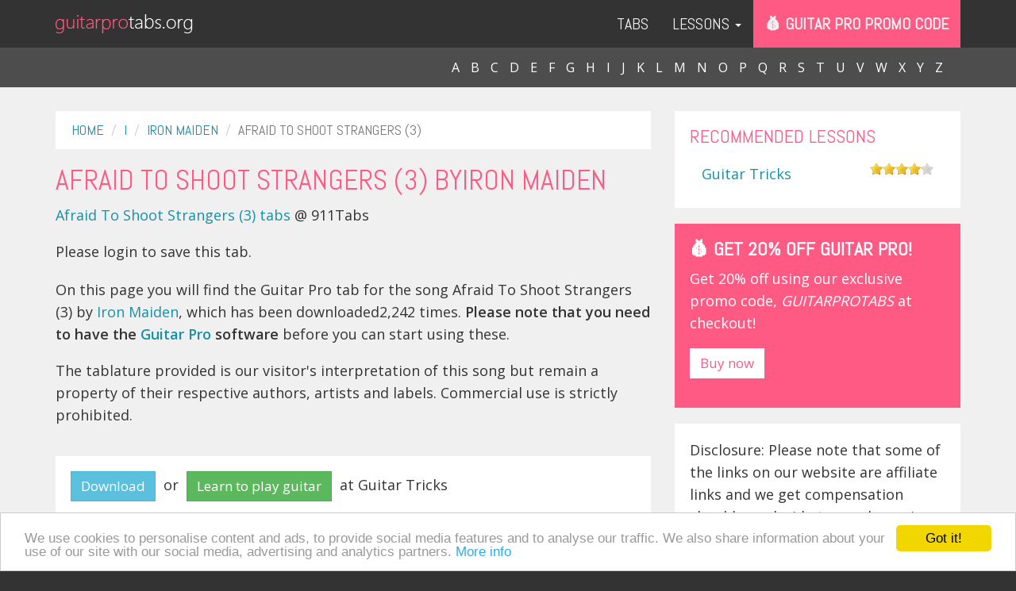

--- FILE ---
content_type: text/html; charset=UTF-8
request_url: https://guitarprotabs.org/i/iron_maiden/afraid_to_shoot_strangers_(3)_8562/
body_size: 6011
content:
<!DOCTYPE html>
<html lang="en">
<head>
<link href='https://fonts.googleapis.com/css?family=Abel|Open+Sans:400,600' rel='stylesheet' type='text/css'>
<meta charset="utf-8">
<meta http-equiv="X-UA-Compatible" content="IE=edge">
<meta name="viewport" content="width=device-width, initial-scale=1">
<title>Afraid To Shoot Strangers (3) by Iron Maiden - Guitar Pro Tabs</title>
<meta name="description" content="Download the Guitar Pro tab for Afraid To Shoot Strangers (3) by Iron Maiden." />
<meta name="google-translate-customization" content="90acebe89d1662ec-9076e02696fa1327-g9d7ee1e57e299a02-11"></meta>
<link rel="apple-touch-icon" sizes="180x180" href="/images/favicon/apple-touch-icon.png">
<link rel="icon" type="image/png" sizes="32x32" href="/images/favicon/favicon-32x32.png">
<link rel="icon" type="image/png" sizes="16x16" href="/images/favicon/favicon-16x16.png">
<link rel="manifest" href="/site.webmanifest">
<link href="//maxcdn.bootstrapcdn.com/font-awesome/4.1.0/css/font-awesome.min.css" rel="stylesheet">
<link rel="stylesheet" href="//maxcdn.bootstrapcdn.com/bootstrap/3.3.4/css/bootstrap.min.css">
<link rel="stylesheet" href="https://guitarprotabs.org/stylesheets/bundle.css">
<!--[if lt IE 9]>
<script src="https://oss.maxcdn.com/html5shiv/3.7.2/html5shiv.min.js"></script>
<script src="https://oss.maxcdn.com/respond/1.4.2/respond.min.js"></script>
<![endif]-->
<script async src="//pagead2.googlesyndication.com/pagead/js/adsbygoogle.js"></script>
<script>
  (adsbygoogle = window.adsbygoogle || []).push({
    google_ad_client: "ca-pub-7765547575367178",
    enable_page_level_ads: true
  });
</script>
<!-- Begin Cookie Consent plugin by Silktide - http://silktide.com/cookieconsent -->
<script type="text/javascript">
    window.cookieconsent_options = {"message":"We use cookies to personalise content and ads, to provide social media features and to analyse our traffic. We also share information about your use of our site with our social media, advertising and analytics partners.","dismiss":"Got it!","learnMore":"More info","link":"https://guitarprotabs.org/privacy-policy.php","theme":"light-bottom"};
</script>

<script type="text/javascript" src="//cdnjs.cloudflare.com/ajax/libs/cookieconsent2/1.0.9/cookieconsent.min.js"></script>
<!-- End Cookie Consent plugin -->

<!-- Google tag (gtag.js) -->
<script async src="https://www.googletagmanager.com/gtag/js?id=G-YE2XE86MLR"></script>
<script>
  window.dataLayer = window.dataLayer || [];
  function gtag(){dataLayer.push(arguments);}
  gtag('js', new Date());

  gtag('config', 'G-YE2XE86MLR');
</script>
</head>
<body class="download-step-1">
<div id="fb-root"></div>
<script>(function(d, s, id) {
  var js, fjs = d.getElementsByTagName(s)[0];
  if (d.getElementById(id)) return;
  js = d.createElement(s); js.id = id;
  js.src = "//connect.facebook.net/en_GB/all.js#xfbml=1&appId=262304677803";
  fjs.parentNode.insertBefore(js, fjs);
}(document, 'script', 'facebook-jssdk'));</script>
<div class="sticky">
	<nav class="navbar navbar-gpto-header" role="navigation">
		<div class="container">
			<div class="navbar-header">
				<button type="button" class="navbar-toggle" data-toggle="collapse" data-target="#nav-header">
					<span class="sr-only">Toggle navigation</span>
					<span class="icon-bar"></span>
					<span class="icon-bar"></span>
					<span class="icon-bar"></span>
				</button>
				<a class="navbar-brand text-hide" href="https://guitarprotabs.org">guitarprotabs.org</a>
			</div>
			<div class="collapse navbar-collapse" id="nav-header">
				<ul class="nav navbar-nav navbar-right">
					<li					   					   					    ><a href="https://guitarprotabs.org">Tabs</a></li>
					

					<li class="dropdown">
						<a href="#" class="dropdown-toggle" data-toggle="dropdown" role="button" aria-expanded="false">Lessons <span class="caret"></span></a>
						<ul class="dropdown-menu" role="menu">
							<!-- <li><a href="https://guitarprotabs.org/redirect.php?id=16" onClick="gtag('event', 'generate_lead', { 'event_category': 'link', 'event_label': 'JamPlay - Top Menu' });">JamPlay <span class="badge">Top Rated!</span></a></li> -->
							<li><a href="https://guitarprotabs.org/redirect.php?id=3" onClick="gtag('event', 'generate_lead', { 'event_category': 'link', 'event_label': 'Guitar Tricks - Top Menu' });">Guitar Tricks</a></li>
							<li><a href="https://igdb.co.uk/">IGDb</a></li>
						</ul>
					</li>
					<!-- <li class="dropdown">
						<a href="#" class="dropdown-toggle" data-toggle="dropdown" role="button" aria-expanded="false">Reviews <span class="caret"></span></a>
						<ul class="dropdown-menu" role="menu">
							<li><a href="/reviews/jamplay.php">JamPlay</a></li>
						</ul>
					</li> -->
					<li					   					   					    ><a href="https://guitarprotabs.org/guitar-pro-promo-code.php" style="background:#ff5a84;font-weight: bold;">💰 Guitar Pro Promo Code</a></li>
					<!-- <li><a href="#" class="toggle-search"><i class="fa fa-search"></i></a></li> -->
				</ul>
			</div>
		</div>
	</nav>
	<nav class="navbar navbar-gpto-subheader hidden-xs" role="navigation">
		<div class="container">
			<ul class='tab-alpha'><li class='first  '><a href='https://guitarprotabs.org/a/1/' title='A'>A</a></li><li class='  '><a href='https://guitarprotabs.org/b/1/' title='B'>B</a></li><li class='  '><a href='https://guitarprotabs.org/c/1/' title='C'>C</a></li><li class='  '><a href='https://guitarprotabs.org/d/1/' title='D'>D</a></li><li class='  '><a href='https://guitarprotabs.org/e/1/' title='E'>E</a></li><li class='  '><a href='https://guitarprotabs.org/f/1/' title='F'>F</a></li><li class='  '><a href='https://guitarprotabs.org/g/1/' title='G'>G</a></li><li class='  '><a href='https://guitarprotabs.org/h/1/' title='H'>H</a></li><li class=' current '><a href='https://guitarprotabs.org/i/1/' title='I'>I</a></li><li class='  '><a href='https://guitarprotabs.org/j/1/' title='J'>J</a></li><li class='  '><a href='https://guitarprotabs.org/k/1/' title='K'>K</a></li><li class='  '><a href='https://guitarprotabs.org/l/1/' title='L'>L</a></li><li class='  '><a href='https://guitarprotabs.org/m/1/' title='M'>M</a></li><li class='  '><a href='https://guitarprotabs.org/n/1/' title='N'>N</a></li><li class='  '><a href='https://guitarprotabs.org/o/1/' title='O'>O</a></li><li class='  '><a href='https://guitarprotabs.org/p/1/' title='P'>P</a></li><li class='  '><a href='https://guitarprotabs.org/q/1/' title='Q'>Q</a></li><li class='  '><a href='https://guitarprotabs.org/r/1/' title='R'>R</a></li><li class='  '><a href='https://guitarprotabs.org/s/1/' title='S'>S</a></li><li class='  '><a href='https://guitarprotabs.org/t/1/' title='T'>T</a></li><li class='  '><a href='https://guitarprotabs.org/u/1/' title='U'>U</a></li><li class='  narrow'><a href='https://guitarprotabs.org/v/1/' title='V'>V</a></li><li class='  narrow'><a href='https://guitarprotabs.org/w/1/' title='W'>W</a></li><li class='  narrow'><a href='https://guitarprotabs.org/x/1/' title='X'>X</a></li><li class='  narrow'><a href='https://guitarprotabs.org/y/1/' title='Y'>Y</a></li><li class='  narrow'><a href='https://guitarprotabs.org/z/1/' title='Z'>Z</a></li></ul>		</div>
	</nav>
	<div class="top-search">
		<div class="container">
			<div class="row">
				<form action="https://guitarprotabs.org/search.php" method="get" class="form-search col-xs-12 col-sm-10 col-md-8 col-lg-6">
					<div class="input-group">
						<input type="text" name="search" class="form-control input-search" value="" placeholder="E.g. Muse" aria-label="Search">
						<div class="input-group-btn">
							<button type="button" class="btn btn-default dropdown-toggle" data-toggle="dropdown" aria-expanded="false">
								<span class="in">songs</span>
								<span class="caret"></span>
							</button>
							<ul class="dropdown-menu dropdown-menu-right" role="menu">
								<li><a href="#">songs</a></li>
								<li><a href="#">artists</a></li>
															</ul>
							<button class="btn" type="submit">search</button>
						</div>
						<input type="hidden" name="in" class="in" value="songs" />
						<input type="hidden" name="page" value="1" />
					</div>
				</form>
			</div>
		</div>
	</div>
</div>
<div class="main">
	<div class="container">
		<div class="row">
			<div class="col-xs-12 col-md-8">
<script>
	document.querySelector('.toggle-search').addEventListener('click', (e) => {
		e.preventDefault();
		document.querySelector('.top-search').classList.toggle('active');
	})
</script>	<ul class="breadcrumb well">
		<li><a href="https://guitarprotabs.org/">Home</a></li>
		<li><a href="https://guitarprotabs.org/i/1/">I</a></li>
		<li><a href="https://guitarprotabs.org/i/iron_maiden/1/">Iron Maiden</a></li>
		<li class="active">Afraid To Shoot Strangers (3)</li>
	</ul>

	<h1>Afraid To Shoot Strangers (3) byIron Maiden</h1>

	<p><a href="http://www.911tabs.com/tabs/i/iron_maiden/afraid_to_shoot_strangers_tab.htm" target="_blank">Afraid To Shoot Strangers (3) tabs</a> @ 911Tabs</p>

	<div class="row">
		<div class="col-xs-12">
			<div class="actions">
									Please login to save this tab.
							</div>
			<p>On this page you will find the Guitar Pro tab for the song			                                                             			                                                              Afraid To Shoot Strangers (3) by <a href="https://guitarprotabs.org/i/iron_maiden/1/">Iron Maiden</a>, which has been downloaded2,242 times. <strong>Please note that you need to have the <a href="https://guitarprotabs.org/guitar-pro-promo-code.php" title="Guitar Pro Promo Code">Guitar Pro</a> software</strong> before you can start using these.</p>

			<p>The tablature provided is our visitor's interpretation of this song but remain a property of their respective authors, artists and labels. Commercial use is strictly prohibited.</p>
		</div>
	</div>
	<div class="well download-cta">
		<a href="https://guitarprotabs.org/i/iron_maiden/afraid_to_shoot_strangers_(3)_8562/download/" class="btn btn-info">Download</a> <span class="padded">or</span>
		<a href="https://guitarprotabs.org/redirect.php?id=2" target="_blank" class="btn btn-success" onClick="gtag('event', 'generate_lead', { 'event_category': 'link', 'event_label': 'Guitar Tricks - Next To Download' });">Learn to play guitar</a> <span class="padded">at Guitar Tricks</span>
	</div>
	<h3>
	Other popular tabs for
	Iron Maiden</h3>
<table class="table table-striped table-condensed">
	<thead>
		<tr>
			<th>Song</th>
			<th>Version</th>
			<th># Downloads</th>
		</tr>
	</thead>
	<tbody>
					<tr>
				<td><a href="https://guitarprotabs.org/i/iron_maiden/fear_of_the_dark_8604/" title="Fear Of The Dark byIron Maiden">Fear Of The Dark</a></td>
				<td>.gp4</td>
				<td><span class="badge">90,885</span></td>
			</tr>
					<tr>
				<td><a href="https://guitarprotabs.org/i/iron_maiden/aces_high_8561/" title="Aces High byIron Maiden">Aces High</a></td>
				<td>.gp3</td>
				<td><span class="badge">67,748</span></td>
			</tr>
					<tr>
				<td><a href="https://guitarprotabs.org/i/iron_maiden/the_trooper_8743/" title="The Trooper byIron Maiden">The Trooper</a></td>
				<td>.gp3</td>
				<td><span class="badge">38,317</span></td>
			</tr>
					<tr>
				<td><a href="https://guitarprotabs.org/i/iron_maiden/wasted_years_8756/" title="Wasted Years byIron Maiden">Wasted Years</a></td>
				<td>.gp3</td>
				<td><span class="badge">26,532</span></td>
			</tr>
					<tr>
				<td><a href="https://guitarprotabs.org/i/iron_maiden/2_minutes_to_midnight_8553/" title="2 Minutes To Midnight byIron Maiden">2 Minutes To Midnight</a></td>
				<td>.gp4</td>
				<td><span class="badge">26,064</span></td>
			</tr>
					<tr>
				<td><a href="https://guitarprotabs.org/i/iron_maiden/fear_of_the_dark_(studio_solos)_8605/" title="Fear Of The Dark (studio Solos) byIron Maiden">Fear Of The Dark (studio Solos)</a></td>
				<td>.gp3</td>
				<td><span class="badge">25,115</span></td>
			</tr>
					<tr>
				<td><a href="https://guitarprotabs.org/i/iron_maiden/hallowed_be_thy_name_8620/" title="Hallowed Be Thy Name byIron Maiden">Hallowed Be Thy Name</a></td>
				<td>.gp3</td>
				<td><span class="badge">20,539</span></td>
			</tr>
					<tr>
				<td><a href="https://guitarprotabs.org/i/iron_maiden/the_number_of_the_beast_8727/" title="The Number Of The Beast byIron Maiden">The Number Of The Beast</a></td>
				<td>.gp3</td>
				<td><span class="badge">16,902</span></td>
			</tr>
					<tr>
				<td><a href="https://guitarprotabs.org/i/iron_maiden/run_to_the_hills_8687/" title="Run To The Hills byIron Maiden">Run To The Hills</a></td>
				<td>.gp3</td>
				<td><span class="badge">16,060</span></td>
			</tr>
					<tr>
				<td><a href="https://guitarprotabs.org/i/iron_maiden/can_i_play_with_madness_(2)_8586/" title="Can I Play With Madness (2) byIron Maiden">Can I Play With Madness (2)</a></td>
				<td>.gp3</td>
				<td><span class="badge">15,279</span></td>
			</tr>
			</tbody>
</table>
    <!-- object(DateTime)#10 (3) {
  ["date"]=>
  string(26) "2026-01-22 06:30:11.271468"
  ["timezone_type"]=>
  int(3)
  ["timezone"]=>
  string(3) "UTC"
}
 -->
    <a href="https://guitarprotabs.org/redirect.php?id=20" target="_blank" rel="noopener" onClick="gtag('event', 'generate_lead', { 'event_category': 'link', 'event_label': 'Guitar Pro - Banner' });"><img src="https://guitarprotabs.org/images/banners/guitar-pro---1500x600.jpg" width="1500" height="600" alt="20% off on Guitar Pro" class="img-responsive" /></a>
				</div>
				<div class="col-xs-12 col-md-4">
					<div class="well">
						<h3>Recommended Lessons</h3>
							<ul class="nav nav-pills nav-stacked recommended-sites">
								<li><a href="https://guitarprotabs.org/redirect.php?id=3" target="_blank" class="recommended-site" onClick="gtag('event', 'generate_lead', { 'event_category': 'link', 'event_label': 'Guitar Tricks - Sidebar' });">Guitar Tricks<span class="product-review" style="display: block;padding: 10px 15px;">
						<div class="star">
							<div style="width: 67px;"></div>
						</div>
					</span></a></li>
			</ul>
					</div>
					<div class="well well--pink">
						<h3><strong>💰 Get 20% off Guitar Pro!</strong></h3>
						<p>Get 20% off using our exclusive promo code, <em>GUITARPROTABS</em> at checkout!</p>
						<p><a href="https://guitarprotabs.org/redirect.php?id=18" class="btn btn-success" onClick="gtag('event', 'generate_lead', {'event_label': 'GP - Sidebar CTA - Btn'});">Buy now</a></p>
					</div>
					<style>
						.well--pink{
							background: #ff5a84;
							color: #fff;
						}
						.well--pink h3{
							color: #fff;
						}
						.well--pink .btn-success{
							background: #fff;
							color: #ff5a84;
							border-color: #fff;
						}
					</style>
										<div class="well">
						Disclosure: Please note that some of the links on our website are affiliate links and we get compensation should you decide to purchase via our link.
					</div>
				</div>
				</div>
				</div>
				</div>
				<div class="footer">
					<div class="container">
						Copyright &copy;						                 2026 All Rights Reserved |
						<a href="https://guitarprotabs.org/guitar-pro-promo-code.php">Guitar Pro Promo Code</a> |
						<a href="https://guitarprotabs.org/privacy-policy.php" title="Privacy Policy">Privacy Policy</a> |
						<a href="https://guitarprotabs.org/donate-to-charity.php" title="Donate to Charity">Donate to Charity</a>
						<div class="pull-right">
							<div class="g-plusone" data-size="medium" data-href="https://guitarprotabs.org/"></div>
							<div class="fb-like" data-href="https://guitarprotabs.org" data-width="100" data-layout="button_count" data-show-faces="false" data-send="true"></div>
						</div>
					</div>
				</div>
				<script src="//code.jquery.com/jquery-1.11.0.min.js"></script>
				<script src="//ajax.googleapis.com/ajax/libs/jqueryui/1.10.3/jquery-ui.min.js"></script>
				<script src="//maxcdn.bootstrapcdn.com/bootstrap/3.3.4/js/bootstrap.min.js"></script>
								<script type="text/javascript" src="https://s7.addthis.com/js/300/addthis_widget.js#pubid=darkhodge"></script>
				<script>
					(function($) {
						$(function() {
							var formSearch = $('.form-search');

							formSearch.on('click', '.dropdown-menu a', function() {
								formSearch.find('span.in').html($(this).text());
								formSearch.find('input.in').val($(this).text());
								formSearch.find('.input-group-btn').removeClass('open').find('.dropdown-toggle').attr('aria-expanded', false);
								return false;
							});
							formSearch.find('.input-search').keydown(function(e) {
								if (e.keyCode == 13) {
									e.preventDefault();
									formSearch.submit();
								}
							});
							$('[rel=tooltip]').tooltip();

							var saveTab = $('#save-tab');

// Ajax load more tabs
saveTab.click(function(){
	
	// Remove any alert messages
	$('#content').find('.alert').remove();
	
	// Carry out ajax
	$.ajax({
		type: "POST",
		url: "https://guitarprotabs.org/ajax.php",
		dataType: "json",
		data: { "type": 'saved-tabs',
				"action": saveTab.attr('data-action'),
				"tabId": '8562'
		},
		success: function(data){
			// If success
			if(data['status'] == 'success'){
				// If add
				if(saveTab.attr('data-action') == 'add'){
					saveTab.addClass('btn-danger').html('<i class="icon icon-white icon-heart"></i> Saved tab').attr('data-action', 'remove');
					$('#manage-tabs').append(' <span class="label label-success">Saved!</span>').find('span').hide().fadeIn().delay(1000).fadeOut(function(){$(this).remove()});
				}else{
					saveTab.removeClass('btn-danger').html('<i class="icon icon-heart"></i> Save this tab').attr('data-action', 'add');
					$('#manage-tabs').append(' <span class="label label-important">Unsaved!</span>').find('span').hide().fadeIn().delay(1000).fadeOut(function(){$(this).remove()});
				}
			}else{
				$('#content .row').before("<div class='alert alert-"+data['status']+"'>"+data['html']+"</div>");
			}
		},
		error: function(){
			// Show error msg
			$('#content .row').before("<div class='alert alert-error'>There was an issue saving/unsaving this tab. Please try again!</div>");
		},
		complete: function(){}
	});
	return false;
});						});
					})(jQuery);
					// addthis
					addthis.layers({
						'theme': 'dark',
						'share': {
							'position': 'right',
							'numPreferredServices': 5
						}
					});
					// functions
					function scrollTo(target, speed) {
						$('html, body').animate({
							scrollTop: $(target).offset().top - 74
						}, speed);
					}

					function changeCount(target, value) {
						$(target).html(parseInt($(target).html()) + value);
					}
				</script>
				<script src="https://affiliates.jamplay.com/templates/source/pagepeels/jquery-2.0.3.min.js"></script>
				<script src="https://affiliates.jamplay.com/templates/source/pagepeels/jquery.peelback.js"></script>
				<script src="https://affiliates.jamplay.com/idevpagepeels.php?id=904&peel=3"></script>
				<script id="mcjs">
					! function(c, h, i, m, p) {
						m = c.createElement(h), p = c.getElementsByTagName(h)[0], m.async = 1, m.src = i, p.parentNode.insertBefore(m, p)
					}(document, "script", "https://chimpstatic.com/mcjs-connected/js/users/eede00371803353efc84bcab7/3a1721a3e76a574a93124fa6c.js");
				</script>
				<script defer src="https://static.cloudflareinsights.com/beacon.min.js/vcd15cbe7772f49c399c6a5babf22c1241717689176015" integrity="sha512-ZpsOmlRQV6y907TI0dKBHq9Md29nnaEIPlkf84rnaERnq6zvWvPUqr2ft8M1aS28oN72PdrCzSjY4U6VaAw1EQ==" data-cf-beacon='{"version":"2024.11.0","token":"ea352e9f66d64e2e89a96f3d8e7fdd74","r":1,"server_timing":{"name":{"cfCacheStatus":true,"cfEdge":true,"cfExtPri":true,"cfL4":true,"cfOrigin":true,"cfSpeedBrain":true},"location_startswith":null}}' crossorigin="anonymous"></script>
</body>

				</html>
				

--- FILE ---
content_type: text/html; charset=utf-8
request_url: https://www.google.com/recaptcha/api2/aframe
body_size: 270
content:
<!DOCTYPE HTML><html><head><meta http-equiv="content-type" content="text/html; charset=UTF-8"></head><body><script nonce="OiC5RmzBBXT7DE464jU8hw">/** Anti-fraud and anti-abuse applications only. See google.com/recaptcha */ try{var clients={'sodar':'https://pagead2.googlesyndication.com/pagead/sodar?'};window.addEventListener("message",function(a){try{if(a.source===window.parent){var b=JSON.parse(a.data);var c=clients[b['id']];if(c){var d=document.createElement('img');d.src=c+b['params']+'&rc='+(localStorage.getItem("rc::a")?sessionStorage.getItem("rc::b"):"");window.document.body.appendChild(d);sessionStorage.setItem("rc::e",parseInt(sessionStorage.getItem("rc::e")||0)+1);localStorage.setItem("rc::h",'1769063431519');}}}catch(b){}});window.parent.postMessage("_grecaptcha_ready", "*");}catch(b){}</script></body></html>